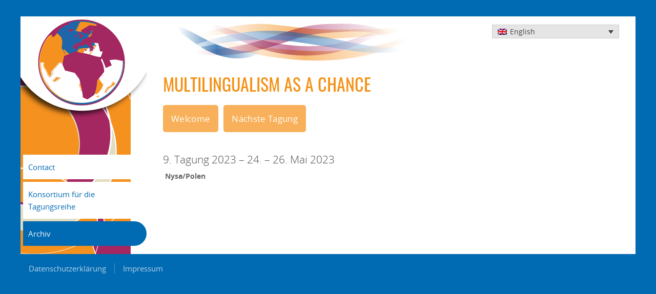

--- FILE ---
content_type: text/html; charset=UTF-8
request_url: https://www.mehrsprachigkeit-als-chance.eu/en/9-tagung-2023-24-26-mai-2023/
body_size: 5680
content:
<!doctype html>
<html lang="en-US">
<head>
    <script>
		// Picture element HTML5 shiv
		document.createElement( "picture" );
  	</script>
	<meta charset="UTF-8">
	<meta name="viewport" content="width=device-width, initial-scale=1">
	<link rel="icon" href="https://www.mehrsprachigkeit-als-chance.eu/wp-content/themes/pixelpress/dist/assets/images/icons/favicon.ico" type="image/x-icon">
<link rel="apple-touch-icon" sizes="57x57" href="https://www.mehrsprachigkeit-als-chance.eu/wp-content/themes/pixelpress/dist/assets/images/icons/apple-icon-57x57.png">
<link rel="apple-touch-icon" sizes="60x60" href="https://www.mehrsprachigkeit-als-chance.eu/wp-content/themes/pixelpress/dist/assets/images/icons/apple-icon-60x60.png">
<link rel="apple-touch-icon" sizes="72x72" href="https://www.mehrsprachigkeit-als-chance.eu/wp-content/themes/pixelpress/dist/assets/images/icons/apple-icon-72x72.png">
<link rel="apple-touch-icon" sizes="76x76" href="https://www.mehrsprachigkeit-als-chance.eu/wp-content/themes/pixelpress/dist/assets/images/icons/apple-icon-76x76.png">
<link rel="apple-touch-icon" sizes="114x114" href="https://www.mehrsprachigkeit-als-chance.eu/wp-content/themes/pixelpress/dist/assets/images/icons/apple-icon-114x114.png">
<link rel="apple-touch-icon" sizes="120x120" href="https://www.mehrsprachigkeit-als-chance.eu/wp-content/themes/pixelpress/dist/assets/images/icons/apple-icon-120x120.png">
<link rel="apple-touch-icon" sizes="144x144" href="https://www.mehrsprachigkeit-als-chance.eu/wp-content/themes/pixelpress/dist/assets/images/icons/apple-icon-144x144.png">
<link rel="apple-touch-icon" sizes="152x152" href="https://www.mehrsprachigkeit-als-chance.eu/wp-content/themes/pixelpress/dist/assets/images/icons/apple-icon-152x152.png">
<link rel="apple-touch-icon" sizes="180x180" href="https://www.mehrsprachigkeit-als-chance.eu/wp-content/themes/pixelpress/dist/assets/images/icons/apple-icon-180x180.png">
<link rel="icon" type="image/png" sizes="192x192" href="https://www.mehrsprachigkeit-als-chance.eu/wp-content/themes/pixelpress/dist/assets/images/icons/android-icon-192x192.png">
<link rel="icon" type="image/png" sizes="32x32" href="https://www.mehrsprachigkeit-als-chance.eu/wp-content/themes/pixelpress/dist/assets/images/icons/favicon-32x32.png">
<link rel="icon" type="image/png" sizes="96x96" href="https://www.mehrsprachigkeit-als-chance.eu/wp-content/themes/pixelpress/dist/assets/images/icons/favicon-96x96.png">
<link rel="icon" type="image/png" sizes="16x16" href="https://www.mehrsprachigkeit-als-chance.eu/wp-content/themes/pixelpress/dist/assets/images/icons/favicon-16x16.png">
<link rel="manifest" href="https://www.mehrsprachigkeit-als-chance.eu/wp-content/themes/pixelpress/dist/assets/images/icons/manifest.json">
<meta name="msapplication-TileColor" content="#ffffff">
<meta name="msapplication-TileImage" content="https://www.mehrsprachigkeit-als-chance.eu/wp-content/themes/pixelpress/dist/assets/images/icons/ms-icon-144x144.png">
<meta name="theme-color" content="#ffffff"><meta name='robots' content='index, follow, max-image-preview:large, max-snippet:-1, max-video-preview:-1' />
        <!-- Matomo -->
        <script>
        var _paq = window._paq = window._paq || [];
        /* tracker methods like "setCustomDimension" should be called before "trackPageView" */
        _paq.push(["disableCookies"]);
        _paq.push(['trackPageView']);
        _paq.push(['enableLinkTracking']);
        (function() {
            var u="https://matomo.pixelbar.be/";
            _paq.push(['setTrackerUrl', u+'matomo.php']);
            _paq.push(['setSiteId', '4']);
            var d=document, g=d.createElement('script'), s=d.getElementsByTagName('script')[0];
            g.async=true; g.src=u+'matomo.js'; s.parentNode.insertBefore(g,s);
        })();
        </script>
        <!-- End Matomo Code -->
    <link rel="alternate" hreflang="en" href="https://www.mehrsprachigkeit-als-chance.eu/en/9-tagung-2023-24-26-mai-2023/" />
<link rel="alternate" hreflang="fr" href="https://www.mehrsprachigkeit-als-chance.eu/fr/9-tagung-2023-24-26-mai-2023/" />
<link rel="alternate" hreflang="it" href="https://www.mehrsprachigkeit-als-chance.eu/it/9-tagung-2023-24-26-mai-2023/" />
<link rel="alternate" hreflang="pl" href="https://www.mehrsprachigkeit-als-chance.eu/pl/9-tagung-2023-24-26-mai-2023/" />
<link rel="alternate" hreflang="fi" href="https://www.mehrsprachigkeit-als-chance.eu/fi/9-tagung-2023-24-26-mai-2023/" />
<link rel="alternate" hreflang="sl" href="https://www.mehrsprachigkeit-als-chance.eu/sl/9-tagung-2023-24-26-mai-2023/" />

	<!-- This site is optimized with the Yoast SEO plugin v26.7 - https://yoast.com/wordpress/plugins/seo/ -->
	<title>9. Tagung 2023 - 24. - 26. Mai 2023 - MULTILINGUALISM AS A CHANCE</title>
	<link rel="canonical" href="https://www.mehrsprachigkeit-als-chance.eu/en/9-tagung-2023-24-26-mai-2023/" />
	<meta property="og:locale" content="en_US" />
	<meta property="og:type" content="article" />
	<meta property="og:title" content="9. Tagung 2023 - 24. - 26. Mai 2023 - MULTILINGUALISM AS A CHANCE" />
	<meta property="og:description" content="&nbsp;Nysa/Polen" />
	<meta property="og:url" content="https://www.mehrsprachigkeit-als-chance.eu/en/9-tagung-2023-24-26-mai-2023/" />
	<meta property="og:site_name" content="Mehrsprachigkeit als Chance" />
	<meta property="article:published_time" content="2022-07-12T07:44:29+00:00" />
	<meta property="article:modified_time" content="2022-07-12T07:51:36+00:00" />
	<meta name="author" content="pixelbar" />
	<meta name="twitter:card" content="summary_large_image" />
	<meta name="twitter:label1" content="Written by" />
	<meta name="twitter:data1" content="pixelbar" />
	<meta name="twitter:label2" content="Est. reading time" />
	<meta name="twitter:data2" content="1 minute" />
	<script type="application/ld+json" class="yoast-schema-graph">{"@context":"https://schema.org","@graph":[{"@type":"Article","@id":"https://www.mehrsprachigkeit-als-chance.eu/en/9-tagung-2023-24-26-mai-2023/#article","isPartOf":{"@id":"https://www.mehrsprachigkeit-als-chance.eu/en/9-tagung-2023-24-26-mai-2023/"},"author":{"name":"pixelbar","@id":"https://www.mehrsprachigkeit-als-chance.eu/#/schema/person/69e7735a1418da28a4393efa9422d776"},"headline":"9. Tagung 2023 &#8211; 24. &#8211; 26. Mai 2023","datePublished":"2022-07-12T07:44:29+00:00","dateModified":"2022-07-12T07:51:36+00:00","mainEntityOfPage":{"@id":"https://www.mehrsprachigkeit-als-chance.eu/en/9-tagung-2023-24-26-mai-2023/"},"wordCount":7,"inLanguage":"en-US"},{"@type":"WebPage","@id":"https://www.mehrsprachigkeit-als-chance.eu/en/9-tagung-2023-24-26-mai-2023/","url":"https://www.mehrsprachigkeit-als-chance.eu/en/9-tagung-2023-24-26-mai-2023/","name":"9. Tagung 2023 - 24. - 26. Mai 2023 - MULTILINGUALISM AS A CHANCE","isPartOf":{"@id":"https://www.mehrsprachigkeit-als-chance.eu/#website"},"datePublished":"2022-07-12T07:44:29+00:00","dateModified":"2022-07-12T07:51:36+00:00","author":{"@id":"https://www.mehrsprachigkeit-als-chance.eu/#/schema/person/69e7735a1418da28a4393efa9422d776"},"breadcrumb":{"@id":"https://www.mehrsprachigkeit-als-chance.eu/en/9-tagung-2023-24-26-mai-2023/#breadcrumb"},"inLanguage":"en-US","potentialAction":[{"@type":"ReadAction","target":["https://www.mehrsprachigkeit-als-chance.eu/en/9-tagung-2023-24-26-mai-2023/"]}]},{"@type":"BreadcrumbList","@id":"https://www.mehrsprachigkeit-als-chance.eu/en/9-tagung-2023-24-26-mai-2023/#breadcrumb","itemListElement":[{"@type":"ListItem","position":1,"name":"Home","item":"https://www.mehrsprachigkeit-als-chance.eu/en/"},{"@type":"ListItem","position":2,"name":"Archiv","item":"https://www.mehrsprachigkeit-als-chance.eu/en/archiv/"},{"@type":"ListItem","position":3,"name":"9. Tagung 2023 &#8211; 24. &#8211; 26. Mai 2023"}]},{"@type":"WebSite","@id":"https://www.mehrsprachigkeit-als-chance.eu/#website","url":"https://www.mehrsprachigkeit-als-chance.eu/","name":"Mehrsprachigkeit als Chance","description":"","potentialAction":[{"@type":"SearchAction","target":{"@type":"EntryPoint","urlTemplate":"https://www.mehrsprachigkeit-als-chance.eu/?s={search_term_string}"},"query-input":{"@type":"PropertyValueSpecification","valueRequired":true,"valueName":"search_term_string"}}],"inLanguage":"en-US"},{"@type":"Person","@id":"https://www.mehrsprachigkeit-als-chance.eu/#/schema/person/69e7735a1418da28a4393efa9422d776","name":"pixelbar","image":{"@type":"ImageObject","inLanguage":"en-US","@id":"https://www.mehrsprachigkeit-als-chance.eu/#/schema/person/image/","url":"https://secure.gravatar.com/avatar/0fae98c0a247db68f9b668d9408ac3c2d412d75b45d6d924bb18eedf128f1f7b?s=96&d=mm&r=g","contentUrl":"https://secure.gravatar.com/avatar/0fae98c0a247db68f9b668d9408ac3c2d412d75b45d6d924bb18eedf128f1f7b?s=96&d=mm&r=g","caption":"pixelbar"},"url":"https://www.mehrsprachigkeit-als-chance.eu/en/author/pixelbar/"}]}</script>
	<!-- / Yoast SEO plugin. -->


<link rel="alternate" title="oEmbed (JSON)" type="application/json+oembed" href="https://www.mehrsprachigkeit-als-chance.eu/en/wp-json/oembed/1.0/embed?url=https%3A%2F%2Fwww.mehrsprachigkeit-als-chance.eu%2Fen%2F9-tagung-2023-24-26-mai-2023%2F" />
<link rel="alternate" title="oEmbed (XML)" type="text/xml+oembed" href="https://www.mehrsprachigkeit-als-chance.eu/en/wp-json/oembed/1.0/embed?url=https%3A%2F%2Fwww.mehrsprachigkeit-als-chance.eu%2Fen%2F9-tagung-2023-24-26-mai-2023%2F&#038;format=xml" />
<style id='wp-img-auto-sizes-contain-inline-css' type='text/css'>
img:is([sizes=auto i],[sizes^="auto," i]){contain-intrinsic-size:3000px 1500px}
/*# sourceURL=wp-img-auto-sizes-contain-inline-css */
</style>
<style id='classic-theme-styles-inline-css' type='text/css'>
/*! This file is auto-generated */
.wp-block-button__link{color:#fff;background-color:#32373c;border-radius:9999px;box-shadow:none;text-decoration:none;padding:calc(.667em + 2px) calc(1.333em + 2px);font-size:1.125em}.wp-block-file__button{background:#32373c;color:#fff;text-decoration:none}
/*# sourceURL=/wp-includes/css/classic-themes.min.css */
</style>
<link rel='stylesheet' id='wpml-legacy-dropdown-0-css' href='https://www.mehrsprachigkeit-als-chance.eu/wp-content/plugins/sitepress-multilingual-cms/templates/language-switchers/legacy-dropdown/style.min.css' type='text/css' media='all' />
<link rel='stylesheet' id='pixelpress-stylesheet-css' href='https://www.mehrsprachigkeit-als-chance.eu/wp-content/themes/pixelpress/dist/assets/css/pixelpress.b13ef6.css' type='text/css' media='all' />
<link rel='stylesheet' id='wp-block-paragraph-css' href='https://www.mehrsprachigkeit-als-chance.eu/wp-includes/blocks/paragraph/style.min.css' type='text/css' media='all' />
<script type="text/javascript" src="https://www.mehrsprachigkeit-als-chance.eu/wp-content/plugins/sitepress-multilingual-cms/templates/language-switchers/legacy-dropdown/script.min.js" id="wpml-legacy-dropdown-0-js"></script>
<script type="text/javascript" id="wpml-browser-redirect-js-extra">
/* <![CDATA[ */
var wpml_browser_redirect_params = {"pageLanguage":"en","languageUrls":{"en_us":"https://www.mehrsprachigkeit-als-chance.eu/en/9-tagung-2023-24-26-mai-2023/","en":"https://www.mehrsprachigkeit-als-chance.eu/en/9-tagung-2023-24-26-mai-2023/","us":"https://www.mehrsprachigkeit-als-chance.eu/en/9-tagung-2023-24-26-mai-2023/","fr_fr":"https://www.mehrsprachigkeit-als-chance.eu/fr/9-tagung-2023-24-26-mai-2023/","fr":"https://www.mehrsprachigkeit-als-chance.eu/fr/9-tagung-2023-24-26-mai-2023/","it_it":"https://www.mehrsprachigkeit-als-chance.eu/it/9-tagung-2023-24-26-mai-2023/","it":"https://www.mehrsprachigkeit-als-chance.eu/it/9-tagung-2023-24-26-mai-2023/","pl_pl":"https://www.mehrsprachigkeit-als-chance.eu/pl/9-tagung-2023-24-26-mai-2023/","pl":"https://www.mehrsprachigkeit-als-chance.eu/pl/9-tagung-2023-24-26-mai-2023/","fi":"https://www.mehrsprachigkeit-als-chance.eu/fi/9-tagung-2023-24-26-mai-2023/","sl_si":"https://www.mehrsprachigkeit-als-chance.eu/sl/9-tagung-2023-24-26-mai-2023/","sl":"https://www.mehrsprachigkeit-als-chance.eu/sl/9-tagung-2023-24-26-mai-2023/","si":"https://www.mehrsprachigkeit-als-chance.eu/sl/9-tagung-2023-24-26-mai-2023/"},"cookie":{"name":"_icl_visitor_lang_js","domain":"www.mehrsprachigkeit-als-chance.eu","path":"/","expiration":24}};
//# sourceURL=wpml-browser-redirect-js-extra
/* ]]> */
</script>
<script type="text/javascript" src="https://www.mehrsprachigkeit-als-chance.eu/wp-content/plugins/sitepress-multilingual-cms/dist/js/browser-redirect/app.js" id="wpml-browser-redirect-js"></script>
<link rel="https://api.w.org/" href="https://www.mehrsprachigkeit-als-chance.eu/en/wp-json/" /><link rel="alternate" title="JSON" type="application/json" href="https://www.mehrsprachigkeit-als-chance.eu/en/wp-json/wp/v2/posts/701" /><meta name="generator" content="WPML ver:4.8.6 stt:12,1,18,4,3,27,40,65,46;" />
<style id='global-styles-inline-css' type='text/css'>
:root{--wp--preset--aspect-ratio--square: 1;--wp--preset--aspect-ratio--4-3: 4/3;--wp--preset--aspect-ratio--3-4: 3/4;--wp--preset--aspect-ratio--3-2: 3/2;--wp--preset--aspect-ratio--2-3: 2/3;--wp--preset--aspect-ratio--16-9: 16/9;--wp--preset--aspect-ratio--9-16: 9/16;--wp--preset--color--black: #000000;--wp--preset--color--cyan-bluish-gray: #abb8c3;--wp--preset--color--white: #ffffff;--wp--preset--color--pale-pink: #f78da7;--wp--preset--color--vivid-red: #cf2e2e;--wp--preset--color--luminous-vivid-orange: #ff6900;--wp--preset--color--luminous-vivid-amber: #fcb900;--wp--preset--color--light-green-cyan: #7bdcb5;--wp--preset--color--vivid-green-cyan: #00d084;--wp--preset--color--pale-cyan-blue: #8ed1fc;--wp--preset--color--vivid-cyan-blue: #0693e3;--wp--preset--color--vivid-purple: #9b51e0;--wp--preset--color--primary: #1779ba;--wp--preset--color--secondary: #767676;--wp--preset--color--success: #3adb76;--wp--preset--color--warning: #ffae00;--wp--preset--color--alert: #cc4b37;--wp--preset--gradient--vivid-cyan-blue-to-vivid-purple: linear-gradient(135deg,rgb(6,147,227) 0%,rgb(155,81,224) 100%);--wp--preset--gradient--light-green-cyan-to-vivid-green-cyan: linear-gradient(135deg,rgb(122,220,180) 0%,rgb(0,208,130) 100%);--wp--preset--gradient--luminous-vivid-amber-to-luminous-vivid-orange: linear-gradient(135deg,rgb(252,185,0) 0%,rgb(255,105,0) 100%);--wp--preset--gradient--luminous-vivid-orange-to-vivid-red: linear-gradient(135deg,rgb(255,105,0) 0%,rgb(207,46,46) 100%);--wp--preset--gradient--very-light-gray-to-cyan-bluish-gray: linear-gradient(135deg,rgb(238,238,238) 0%,rgb(169,184,195) 100%);--wp--preset--gradient--cool-to-warm-spectrum: linear-gradient(135deg,rgb(74,234,220) 0%,rgb(151,120,209) 20%,rgb(207,42,186) 40%,rgb(238,44,130) 60%,rgb(251,105,98) 80%,rgb(254,248,76) 100%);--wp--preset--gradient--blush-light-purple: linear-gradient(135deg,rgb(255,206,236) 0%,rgb(152,150,240) 100%);--wp--preset--gradient--blush-bordeaux: linear-gradient(135deg,rgb(254,205,165) 0%,rgb(254,45,45) 50%,rgb(107,0,62) 100%);--wp--preset--gradient--luminous-dusk: linear-gradient(135deg,rgb(255,203,112) 0%,rgb(199,81,192) 50%,rgb(65,88,208) 100%);--wp--preset--gradient--pale-ocean: linear-gradient(135deg,rgb(255,245,203) 0%,rgb(182,227,212) 50%,rgb(51,167,181) 100%);--wp--preset--gradient--electric-grass: linear-gradient(135deg,rgb(202,248,128) 0%,rgb(113,206,126) 100%);--wp--preset--gradient--midnight: linear-gradient(135deg,rgb(2,3,129) 0%,rgb(40,116,252) 100%);--wp--preset--font-size--small: 13px;--wp--preset--font-size--medium: 20px;--wp--preset--font-size--large: 36px;--wp--preset--font-size--x-large: 42px;--wp--preset--spacing--20: 0.44rem;--wp--preset--spacing--30: 0.67rem;--wp--preset--spacing--40: 1rem;--wp--preset--spacing--50: 1.5rem;--wp--preset--spacing--60: 2.25rem;--wp--preset--spacing--70: 3.38rem;--wp--preset--spacing--80: 5.06rem;--wp--preset--shadow--natural: 6px 6px 9px rgba(0, 0, 0, 0.2);--wp--preset--shadow--deep: 12px 12px 50px rgba(0, 0, 0, 0.4);--wp--preset--shadow--sharp: 6px 6px 0px rgba(0, 0, 0, 0.2);--wp--preset--shadow--outlined: 6px 6px 0px -3px rgb(255, 255, 255), 6px 6px rgb(0, 0, 0);--wp--preset--shadow--crisp: 6px 6px 0px rgb(0, 0, 0);}:where(.is-layout-flex){gap: 0.5em;}:where(.is-layout-grid){gap: 0.5em;}body .is-layout-flex{display: flex;}.is-layout-flex{flex-wrap: wrap;align-items: center;}.is-layout-flex > :is(*, div){margin: 0;}body .is-layout-grid{display: grid;}.is-layout-grid > :is(*, div){margin: 0;}:where(.wp-block-columns.is-layout-flex){gap: 2em;}:where(.wp-block-columns.is-layout-grid){gap: 2em;}:where(.wp-block-post-template.is-layout-flex){gap: 1.25em;}:where(.wp-block-post-template.is-layout-grid){gap: 1.25em;}.has-black-color{color: var(--wp--preset--color--black) !important;}.has-cyan-bluish-gray-color{color: var(--wp--preset--color--cyan-bluish-gray) !important;}.has-white-color{color: var(--wp--preset--color--white) !important;}.has-pale-pink-color{color: var(--wp--preset--color--pale-pink) !important;}.has-vivid-red-color{color: var(--wp--preset--color--vivid-red) !important;}.has-luminous-vivid-orange-color{color: var(--wp--preset--color--luminous-vivid-orange) !important;}.has-luminous-vivid-amber-color{color: var(--wp--preset--color--luminous-vivid-amber) !important;}.has-light-green-cyan-color{color: var(--wp--preset--color--light-green-cyan) !important;}.has-vivid-green-cyan-color{color: var(--wp--preset--color--vivid-green-cyan) !important;}.has-pale-cyan-blue-color{color: var(--wp--preset--color--pale-cyan-blue) !important;}.has-vivid-cyan-blue-color{color: var(--wp--preset--color--vivid-cyan-blue) !important;}.has-vivid-purple-color{color: var(--wp--preset--color--vivid-purple) !important;}.has-black-background-color{background-color: var(--wp--preset--color--black) !important;}.has-cyan-bluish-gray-background-color{background-color: var(--wp--preset--color--cyan-bluish-gray) !important;}.has-white-background-color{background-color: var(--wp--preset--color--white) !important;}.has-pale-pink-background-color{background-color: var(--wp--preset--color--pale-pink) !important;}.has-vivid-red-background-color{background-color: var(--wp--preset--color--vivid-red) !important;}.has-luminous-vivid-orange-background-color{background-color: var(--wp--preset--color--luminous-vivid-orange) !important;}.has-luminous-vivid-amber-background-color{background-color: var(--wp--preset--color--luminous-vivid-amber) !important;}.has-light-green-cyan-background-color{background-color: var(--wp--preset--color--light-green-cyan) !important;}.has-vivid-green-cyan-background-color{background-color: var(--wp--preset--color--vivid-green-cyan) !important;}.has-pale-cyan-blue-background-color{background-color: var(--wp--preset--color--pale-cyan-blue) !important;}.has-vivid-cyan-blue-background-color{background-color: var(--wp--preset--color--vivid-cyan-blue) !important;}.has-vivid-purple-background-color{background-color: var(--wp--preset--color--vivid-purple) !important;}.has-black-border-color{border-color: var(--wp--preset--color--black) !important;}.has-cyan-bluish-gray-border-color{border-color: var(--wp--preset--color--cyan-bluish-gray) !important;}.has-white-border-color{border-color: var(--wp--preset--color--white) !important;}.has-pale-pink-border-color{border-color: var(--wp--preset--color--pale-pink) !important;}.has-vivid-red-border-color{border-color: var(--wp--preset--color--vivid-red) !important;}.has-luminous-vivid-orange-border-color{border-color: var(--wp--preset--color--luminous-vivid-orange) !important;}.has-luminous-vivid-amber-border-color{border-color: var(--wp--preset--color--luminous-vivid-amber) !important;}.has-light-green-cyan-border-color{border-color: var(--wp--preset--color--light-green-cyan) !important;}.has-vivid-green-cyan-border-color{border-color: var(--wp--preset--color--vivid-green-cyan) !important;}.has-pale-cyan-blue-border-color{border-color: var(--wp--preset--color--pale-cyan-blue) !important;}.has-vivid-cyan-blue-border-color{border-color: var(--wp--preset--color--vivid-cyan-blue) !important;}.has-vivid-purple-border-color{border-color: var(--wp--preset--color--vivid-purple) !important;}.has-vivid-cyan-blue-to-vivid-purple-gradient-background{background: var(--wp--preset--gradient--vivid-cyan-blue-to-vivid-purple) !important;}.has-light-green-cyan-to-vivid-green-cyan-gradient-background{background: var(--wp--preset--gradient--light-green-cyan-to-vivid-green-cyan) !important;}.has-luminous-vivid-amber-to-luminous-vivid-orange-gradient-background{background: var(--wp--preset--gradient--luminous-vivid-amber-to-luminous-vivid-orange) !important;}.has-luminous-vivid-orange-to-vivid-red-gradient-background{background: var(--wp--preset--gradient--luminous-vivid-orange-to-vivid-red) !important;}.has-very-light-gray-to-cyan-bluish-gray-gradient-background{background: var(--wp--preset--gradient--very-light-gray-to-cyan-bluish-gray) !important;}.has-cool-to-warm-spectrum-gradient-background{background: var(--wp--preset--gradient--cool-to-warm-spectrum) !important;}.has-blush-light-purple-gradient-background{background: var(--wp--preset--gradient--blush-light-purple) !important;}.has-blush-bordeaux-gradient-background{background: var(--wp--preset--gradient--blush-bordeaux) !important;}.has-luminous-dusk-gradient-background{background: var(--wp--preset--gradient--luminous-dusk) !important;}.has-pale-ocean-gradient-background{background: var(--wp--preset--gradient--pale-ocean) !important;}.has-electric-grass-gradient-background{background: var(--wp--preset--gradient--electric-grass) !important;}.has-midnight-gradient-background{background: var(--wp--preset--gradient--midnight) !important;}.has-small-font-size{font-size: var(--wp--preset--font-size--small) !important;}.has-medium-font-size{font-size: var(--wp--preset--font-size--medium) !important;}.has-large-font-size{font-size: var(--wp--preset--font-size--large) !important;}.has-x-large-font-size{font-size: var(--wp--preset--font-size--x-large) !important;}
/*# sourceURL=global-styles-inline-css */
</style>
</head>

<body class="wp-singular post-template-default single single-post postid-701 single-format-standard wp-theme-pixelpress">
<div class="offcanvas-wrapper" data-from="left" data-push="true">

	<div class="offcanvas-menu">
    <nav id="offcanvas-navigation" class="offcanvas-navigation">
        <div class="menu-mobilmenue-englisch-container"><ul id="menu-mobilmenue-englisch" class="menu"><li id="menu-item-278" class="menu-item menu-item-type-post_type menu-item-object-page menu-item-home menu-item-278"><a href="https://www.mehrsprachigkeit-als-chance.eu/en/">Welcome</a></li>
<li id="menu-item-576" class="menu-item menu-item-type-post_type menu-item-object-page menu-item-576"><a href="https://www.mehrsprachigkeit-als-chance.eu/en/konsortium/">Konsortium für die Tagungsreihe</a></li>
<li id="menu-item-279" class="menu-item menu-item-type-post_type menu-item-object-page menu-item-279"><a href="https://www.mehrsprachigkeit-als-chance.eu/en/contact/">Contact</a></li>
<li id="menu-item-414" class="menu-item menu-item-type-post_type menu-item-object-page current_page_parent menu-item-414"><a href="https://www.mehrsprachigkeit-als-chance.eu/en/archiv/">Archiv</a></li>
</ul></div>    </nav>
<div class="langswitch"><a class="" href="https://www.mehrsprachigkeit-als-chance.eu/"><img src="https://www.mehrsprachigkeit-als-chance.eu/wp-content/plugins/sitepress-multilingual-cms/res/flags/de.png" alt="Deutsch">Deutsch</a><a class="active" href="https://www.mehrsprachigkeit-als-chance.eu/en/9-tagung-2023-24-26-mai-2023/"><img src="https://www.mehrsprachigkeit-als-chance.eu/wp-content/plugins/sitepress-multilingual-cms/res/flags/en.png" alt="English">English</a><a class="" href="https://www.mehrsprachigkeit-als-chance.eu/fr/9-tagung-2023-24-26-mai-2023/"><img src="https://www.mehrsprachigkeit-als-chance.eu/wp-content/plugins/sitepress-multilingual-cms/res/flags/fr.png" alt="Français">Français</a><a class="" href="https://www.mehrsprachigkeit-als-chance.eu/it/9-tagung-2023-24-26-mai-2023/"><img src="https://www.mehrsprachigkeit-als-chance.eu/wp-content/plugins/sitepress-multilingual-cms/res/flags/it.png" alt="Italiano">Italiano</a><a class="" href="https://www.mehrsprachigkeit-als-chance.eu/pl/9-tagung-2023-24-26-mai-2023/"><img src="https://www.mehrsprachigkeit-als-chance.eu/wp-content/plugins/sitepress-multilingual-cms/res/flags/pl.png" alt="polski">polski</a><a class="" href="https://www.mehrsprachigkeit-als-chance.eu/fi/9-tagung-2023-24-26-mai-2023/"><img src="https://www.mehrsprachigkeit-als-chance.eu/wp-content/plugins/sitepress-multilingual-cms/res/flags/fi.png" alt="suomi">suomi</a><a class="" href="https://www.mehrsprachigkeit-als-chance.eu/sl/9-tagung-2023-24-26-mai-2023/"><img src="https://www.mehrsprachigkeit-als-chance.eu/wp-content/plugins/sitepress-multilingual-cms/res/flags/sl.png" alt="Slovenščina">Slovenščina</a><a class="" href="https://www.mehrsprachigkeit-als-chance.eu/da/"><img src="https://www.mehrsprachigkeit-als-chance.eu/wp-content/plugins/sitepress-multilingual-cms/res/flags/da.png" alt="Dansk">Dansk</a><a class="" href="https://www.mehrsprachigkeit-als-chance.eu/rom/"><img src="https://www.mehrsprachigkeit-als-chance.eu/wp-content/uploads/flags/ch.png" alt="Romansh">Romansh</a></div>
</div>	<div class="offcanvas-content">

		<div data-sticky data-margin-top="6rem" data-top-anchor="#test">

		</div>

		<div class="menu-icon-wrapper">
			<button class="menu-icon hamburger hamburger--elastic" type="button">
				<span class="hamburger-box">
					<span class="hamburger-inner"></span>
				</span>
			</button>
			<a id="logo" class="logo" href="https://www.mehrsprachigkeit-als-chance.eu">
				MULTILINGUALISM AS A CHANCE			</a>

		</div>


		<div id="page" class="site">

			
<aside id="secondary" class="sidebar">
	<div class="menu-sidebar-englisch-container"><ul id="menu-sidebar-englisch" class="menu"><li id="menu-item-272" class="menu-item menu-item-type-post_type menu-item-object-page menu-item-272"><a href="https://www.mehrsprachigkeit-als-chance.eu/en/contact/">Contact</a></li>
<li id="menu-item-570" class="menu-item menu-item-type-post_type menu-item-object-page menu-item-570"><a href="https://www.mehrsprachigkeit-als-chance.eu/en/konsortium/">Konsortium für die Tagungsreihe</a></li>
<li id="menu-item-402" class="menu-item menu-item-type-post_type menu-item-object-page current_page_parent menu-item-402"><a href="https://www.mehrsprachigkeit-als-chance.eu/en/archiv/">Archiv</a></li>
</ul></div></aside><!-- #secondary -->

			<div id="content" class="site-content">

				<a class="skip-link screen-reader-text" href="#content">Skip to content</a>

				<header id="masthead" class="site-header">


					
<div
	 class="wpml-ls-statics-shortcode_actions wpml-ls wpml-ls-legacy-dropdown js-wpml-ls-legacy-dropdown">
	<ul role="menu">

		<li role="none" tabindex="0" class="wpml-ls-slot-shortcode_actions wpml-ls-item wpml-ls-item-en wpml-ls-current-language wpml-ls-item-legacy-dropdown">
			<a href="#" class="js-wpml-ls-item-toggle wpml-ls-item-toggle" role="menuitem" title="Switch to English">
                                                    <img
            class="wpml-ls-flag"
            src="https://www.mehrsprachigkeit-als-chance.eu/wp-content/plugins/sitepress-multilingual-cms/res/flags/en.png"
            alt=""
            width=18
            height=12
    /><span class="wpml-ls-native" role="menuitem">English</span></a>

			<ul class="wpml-ls-sub-menu" role="menu">
				
					<li class="wpml-ls-slot-shortcode_actions wpml-ls-item wpml-ls-item-de wpml-ls-first-item" role="none">
						<a href="https://www.mehrsprachigkeit-als-chance.eu/" class="wpml-ls-link" role="menuitem" aria-label="Switch to Deutsch" title="Switch to Deutsch">
                                                                <img
            class="wpml-ls-flag"
            src="https://www.mehrsprachigkeit-als-chance.eu/wp-content/plugins/sitepress-multilingual-cms/res/flags/de.png"
            alt=""
            width=18
            height=12
    /><span class="wpml-ls-native" lang="de">Deutsch</span></a>
					</li>

				
					<li class="wpml-ls-slot-shortcode_actions wpml-ls-item wpml-ls-item-fr" role="none">
						<a href="https://www.mehrsprachigkeit-als-chance.eu/fr/9-tagung-2023-24-26-mai-2023/" class="wpml-ls-link" role="menuitem" aria-label="Switch to Français" title="Switch to Français">
                                                                <img
            class="wpml-ls-flag"
            src="https://www.mehrsprachigkeit-als-chance.eu/wp-content/plugins/sitepress-multilingual-cms/res/flags/fr.png"
            alt=""
            width=18
            height=12
    /><span class="wpml-ls-native" lang="fr">Français</span></a>
					</li>

				
					<li class="wpml-ls-slot-shortcode_actions wpml-ls-item wpml-ls-item-it" role="none">
						<a href="https://www.mehrsprachigkeit-als-chance.eu/it/9-tagung-2023-24-26-mai-2023/" class="wpml-ls-link" role="menuitem" aria-label="Switch to Italiano" title="Switch to Italiano">
                                                                <img
            class="wpml-ls-flag"
            src="https://www.mehrsprachigkeit-als-chance.eu/wp-content/plugins/sitepress-multilingual-cms/res/flags/it.png"
            alt=""
            width=18
            height=12
    /><span class="wpml-ls-native" lang="it">Italiano</span></a>
					</li>

				
					<li class="wpml-ls-slot-shortcode_actions wpml-ls-item wpml-ls-item-pl" role="none">
						<a href="https://www.mehrsprachigkeit-als-chance.eu/pl/9-tagung-2023-24-26-mai-2023/" class="wpml-ls-link" role="menuitem" aria-label="Switch to polski" title="Switch to polski">
                                                                <img
            class="wpml-ls-flag"
            src="https://www.mehrsprachigkeit-als-chance.eu/wp-content/plugins/sitepress-multilingual-cms/res/flags/pl.png"
            alt=""
            width=18
            height=12
    /><span class="wpml-ls-native" lang="pl">polski</span></a>
					</li>

				
					<li class="wpml-ls-slot-shortcode_actions wpml-ls-item wpml-ls-item-fi" role="none">
						<a href="https://www.mehrsprachigkeit-als-chance.eu/fi/9-tagung-2023-24-26-mai-2023/" class="wpml-ls-link" role="menuitem" aria-label="Switch to suomi" title="Switch to suomi">
                                                                <img
            class="wpml-ls-flag"
            src="https://www.mehrsprachigkeit-als-chance.eu/wp-content/plugins/sitepress-multilingual-cms/res/flags/fi.png"
            alt=""
            width=18
            height=12
    /><span class="wpml-ls-native" lang="fi">suomi</span></a>
					</li>

				
					<li class="wpml-ls-slot-shortcode_actions wpml-ls-item wpml-ls-item-sl" role="none">
						<a href="https://www.mehrsprachigkeit-als-chance.eu/sl/9-tagung-2023-24-26-mai-2023/" class="wpml-ls-link" role="menuitem" aria-label="Switch to Slovenščina" title="Switch to Slovenščina">
                                                                <img
            class="wpml-ls-flag"
            src="https://www.mehrsprachigkeit-als-chance.eu/wp-content/plugins/sitepress-multilingual-cms/res/flags/sl.png"
            alt=""
            width=18
            height=12
    /><span class="wpml-ls-native" lang="sl">Slovenščina</span></a>
					</li>

				
					<li class="wpml-ls-slot-shortcode_actions wpml-ls-item wpml-ls-item-da" role="none">
						<a href="https://www.mehrsprachigkeit-als-chance.eu/da/" class="wpml-ls-link" role="menuitem" aria-label="Switch to Dansk" title="Switch to Dansk">
                                                                <img
            class="wpml-ls-flag"
            src="https://www.mehrsprachigkeit-als-chance.eu/wp-content/plugins/sitepress-multilingual-cms/res/flags/da.png"
            alt=""
            width=18
            height=12
    /><span class="wpml-ls-native" lang="da">Dansk</span></a>
					</li>

				
					<li class="wpml-ls-slot-shortcode_actions wpml-ls-item wpml-ls-item-rom wpml-ls-last-item" role="none">
						<a href="https://www.mehrsprachigkeit-als-chance.eu/rom/" class="wpml-ls-link" role="menuitem" aria-label="Switch to Romansh" title="Switch to Romansh">
                                                                <img
            class="wpml-ls-flag"
            src="https://www.mehrsprachigkeit-als-chance.eu/wp-content/uploads/flags/ch.png"
            alt=""
            width=18
            height=12
    /><span class="wpml-ls-native" lang="rom">Romansh</span></a>
					</li>

							</ul>

		</li>

	</ul>
</div>

					<a id="logo" class="logo" href="https://www.mehrsprachigkeit-als-chance.eu">
					MULTILINGUALISM AS A CHANCE					</a>

					<nav id="site-navigation" class="main-navigation">
						<div class="menu-hauptmenue-englisch-container"><ul id="menu-hauptmenue-englisch" class="menu"><li id="menu-item-266" class="menu-item menu-item-type-post_type menu-item-object-page menu-item-home menu-item-266"><a href="https://www.mehrsprachigkeit-als-chance.eu/en/">Welcome</a></li>
<li id="menu-item-999" class="menu-item menu-item-type-post_type menu-item-object-post menu-item-999"><a href="https://www.mehrsprachigkeit-als-chance.eu/en/10-tagung-2025/">Nächste Tagung</a></li>
</ul></div>					</nav><!-- #site-navigation -->

				</header><!-- #masthead -->

	<div id="primary" class="content-area">
		<main id="main" class="site-main">

		
<article id="post-701" class="post-701 post type-post status-publish format-standard hentry">

<header class="entry-header">
	<h1 class="entry-title">9. Tagung 2023 &#8211; 24. &#8211; 26. Mai 2023</h1></header>

<div class="entry-content">
	
<p><strong>&nbsp;Nysa/Polen</strong></p>
</div>

<footer class="entry-footer">
	
</footer>
</article>

		</main><!-- #main -->
	</div><!-- #primary -->

						</div>
				</div>				<footer id="colophon" class="site-footer">
						<div class="menu-footer-englisch-container"><ul id="menu-footer-englisch" class="menu"><li id="menu-item-303" class="menu-item menu-item-type-post_type menu-item-object-page menu-item-303"><a href="https://www.mehrsprachigkeit-als-chance.eu/en/datenschutzerklaerung/">Datenschutzerklärung</a></li>
<li id="menu-item-304" class="menu-item menu-item-type-post_type menu-item-object-page menu-item-304"><a href="https://www.mehrsprachigkeit-als-chance.eu/en/impressum/">Impressum</a></li>
</ul></div>					</footer>			</div>		</div>
		<a href="#" class="offcanvas-close"></a>
		<script type="speculationrules">
{"prefetch":[{"source":"document","where":{"and":[{"href_matches":"/en/*"},{"not":{"href_matches":["/wp-*.php","/wp-admin/*","/wp-content/uploads/*","/wp-content/*","/wp-content/plugins/*","/wp-content/themes/pixelpress/*","/en/*\\?(.+)"]}},{"not":{"selector_matches":"a[rel~=\"nofollow\"]"}},{"not":{"selector_matches":".no-prefetch, .no-prefetch a"}}]},"eagerness":"conservative"}]}
</script>
<script type="text/javascript" src="https://www.mehrsprachigkeit-als-chance.eu/wp-content/themes/pixelpress/src/assets/js/jquery-3.2.1.min.js" id="jquery-js"></script>
<script type="text/javascript" src="https://www.mehrsprachigkeit-als-chance.eu/wp-content/themes/pixelpress/dist/assets/js/pixelpress.b13ef6.js" id="pixelpress-js-js"></script>
	</body>
</html>
